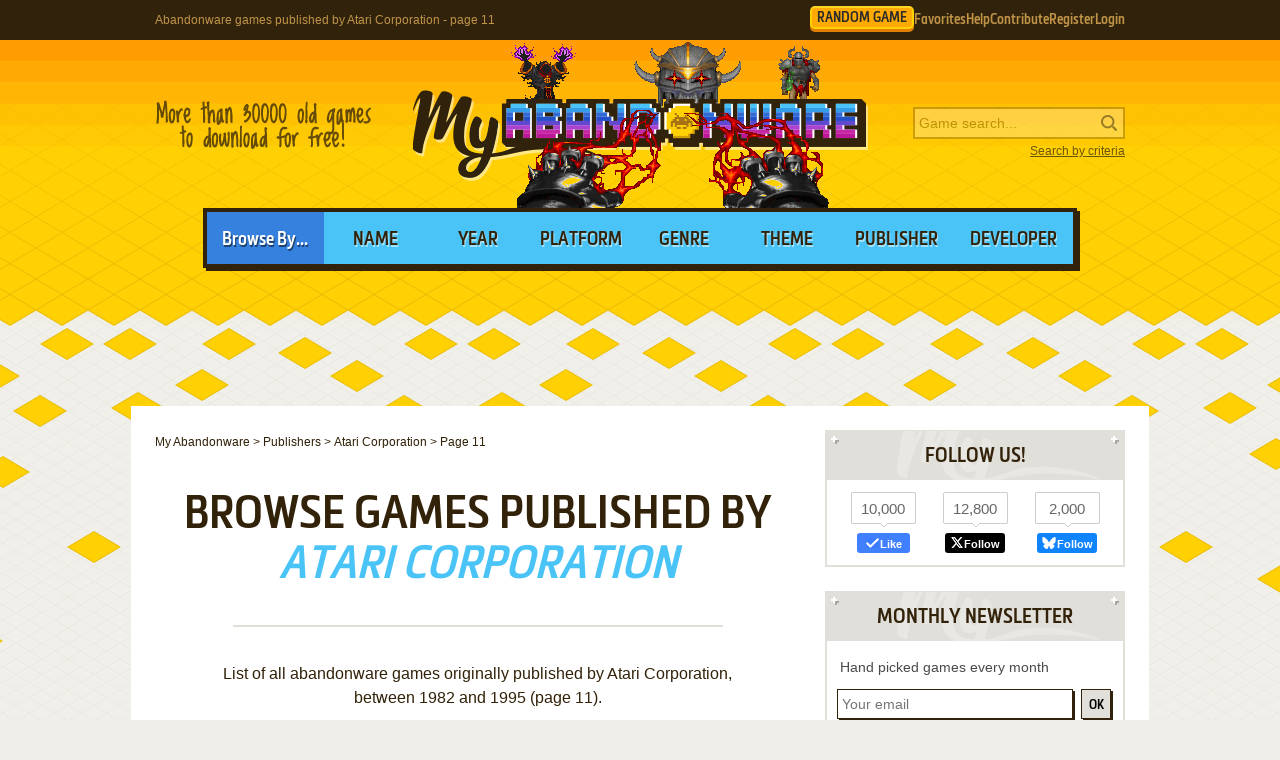

--- FILE ---
content_type: text/html; charset=UTF-8
request_url: https://www.myabandonware.com/browse/publisher/atari-corporation-17v/page/11/
body_size: 9181
content:
<!DOCTYPE html>
<html dir="ltr" lang="en-US">
<head>
    <!--  @formatter:off-->
    <style>
        #qc-cmp2-ui .qc-cmp2-home-button,#qc-cmp2-ui h2{font-family:MetronicProCSB,"Arial Black"!important;font-weight:400}#qc-cmp2-ui figure .logo-container{width:300px;height:60px}#qc-cmp2-ui h2{margin-bottom:7px!important;text-transform:uppercase}#qc-cmp2-ui .qc-cmp2-footer{box-shadow:none}#qc-cmp2-ui button[mode=primary],#qc-cmp2-ui button[mode=secondary]{font-family:MetronicProCSB,"Arial Black"!important;font-size:18px;border-radius:0}#qc-cmp2-ui button[mode=primary]{border:2px solid #32220b;box-shadow:3px 3px 0 #32220b}#qc-cmp2-ui .qc-cmp2-home-button,#qc-cmp2-ui button[mode=secondary]{box-shadow:3px 3px 0 rgba(0,0,0,.1)}.qc-cmp2-summary-buttons button:first-child{background:#fff;color:#405e85}.qc-cmp2-summary-buttons button:last-child{background:#3681de;color:#fff}.qc-cmp2-summary-buttons button span{padding-top:2px!important;font-family:MetronicProCSB,"Arial Black"!important}.qc-cmp2-summary-buttons button:hover{box-shadow:3px 3px 0 rgba(0,0,0,.25)!important;color:#fff!important;background:#2f73c5!important;cursor:pointer}.qc-cmp2-summary-buttons button span:hover{cursor:pointer}#qc-cmp2-ui .qc-cmp2-buttons-desktop button{font-size:16px}#qc-cmp2-ui{border:4px solid #32220b;box-shadow:3px 3px 0 #32220b}#qc-cmp2-ui .qc-cmp2-home-button{background:#fff;font-size:18px;border-radius:0;padding:5px 10px}@media (max-width:475px){#qc-cmp2-ui .qc-cmp2-link-inline{font-size:1em}}@media (min-width:768px){#qc-cmp2-ui{max-height:80vh}}
    </style>
    <!-- InMobi Choice. Consent Manager Tag v3.0 (for TCF 2.2) -->
    <script type="text/javascript" async=true>
        !function(){var o,e=window.location.hostname,t=document.createElement("script"),n=document.getElementsByTagName("script")[0],e="https://cmp.inmobi.com".concat("/choice/","1v2aYhFqnuEGn","/",e,"/choice.js?tag_version=V3"),p=0;t.async=!0,t.type="text/javascript",t.src=e,n.parentNode.insertBefore(t,n),function(){for(var e,a="__tcfapiLocator",n=[],s=window;s;){try{if(s.frames[a]){e=s;break}}catch(e){}if(s===window.top)break;s=s.parent}e||(!function e(){var t,n=s.document,p=!!s.frames[a];return p||(n.body?((t=n.createElement("iframe")).style.cssText="display:none",t.name=a,n.body.appendChild(t)):setTimeout(e,5)),!p}(),s.__tcfapi=function(){var e,t=arguments;if(!t.length)return n;"setGdprApplies"===t[0]?3<t.length&&2===t[2]&&"boolean"==typeof t[3]&&(e=t[3],"function"==typeof t[2]&&t[2]("set",!0)):"ping"===t[0]?(e={gdprApplies:e,cmpLoaded:!1,cmpStatus:"stub"},"function"==typeof t[2]&&t[2](e)):("init"===t[0]&&"object"==typeof t[3]&&(t[3]=Object.assign(t[3],{tag_version:"V3"})),n.push(t))},s.addEventListener("message",function(n){var p="string"==typeof n.data,e={};try{e=p?JSON.parse(n.data):n.data}catch(e){}var a=e.__tcfapiCall;a&&window.__tcfapi(a.command,a.version,function(e,t){t={__tcfapiReturn:{returnValue:e,success:t,callId:a.callId}};p&&(t=JSON.stringify(t)),n&&n.source&&n.source.postMessage&&n.source.postMessage(t,"*")},a.parameter)},!1))}(),o=["2:tcfeuv2","6:uspv1","7:usnatv1","8:usca","9:usvav1","10:uscov1","11:usutv1","12:usctv1"],window.__gpp_addFrame=function(e){var t;window.frames[e]||(document.body?((t=document.createElement("iframe")).style.cssText="display:none",t.name=e,document.body.appendChild(t)):window.setTimeout(window.__gpp_addFrame,10,e))},window.__gpp_stub=function(){var e=arguments;if(__gpp.queue=__gpp.queue||[],__gpp.events=__gpp.events||[],!e.length||1==e.length&&"queue"==e[0])return __gpp.queue;if(1==e.length&&"events"==e[0])return __gpp.events;var t=e[0],n=1<e.length?e[1]:null,p=2<e.length?e[2]:null;if("ping"===t)n({gppVersion:"1.1",cmpStatus:"stub",cmpDisplayStatus:"hidden",signalStatus:"not ready",supportedAPIs:o,cmpId:10,sectionList:[],applicableSections:[-1],gppString:"",parsedSections:{}},!0);else if("addEventListener"===t){"lastId"in __gpp||(__gpp.lastId=0),__gpp.lastId++;var a=__gpp.lastId;__gpp.events.push({id:a,callback:n,parameter:p}),n({eventName:"listenerRegistered",listenerId:a,data:!0,pingData:{gppVersion:"1.1",cmpStatus:"stub",cmpDisplayStatus:"hidden",signalStatus:"not ready",supportedAPIs:o,cmpId:10,sectionList:[],applicableSections:[-1],gppString:"",parsedSections:{}}},!0)}else if("removeEventListener"===t){for(var s=!1,i=0;i<__gpp.events.length;i++)if(__gpp.events[i].id==p){__gpp.events.splice(i,1),s=!0;break}n({eventName:"listenerRemoved",listenerId:p,data:s,pingData:{gppVersion:"1.1",cmpStatus:"stub",cmpDisplayStatus:"hidden",signalStatus:"not ready",supportedAPIs:o,cmpId:10,sectionList:[],applicableSections:[-1],gppString:"",parsedSections:{}}},!0)}else"hasSection"===t?n(!1,!0):"getSection"===t||"getField"===t?n(null,!0):__gpp.queue.push([].slice.apply(e))},window.__gpp_msghandler=function(n){var p,a="string"==typeof n.data;try{var t=a?JSON.parse(n.data):n.data}catch(e){t=null}"object"==typeof t&&null!==t&&"__gppCall"in t&&(p=t.__gppCall,window.__gpp(p.command,function(e,t){t={__gppReturn:{returnValue:e,success:t,callId:p.callId}};n.source.postMessage(a?JSON.stringify(t):t,"*")},"parameter"in p?p.parameter:null,"version"in p?p.version:"1.1"))},"__gpp"in window&&"function"==typeof window.__gpp||(window.__gpp=window.__gpp_stub,window.addEventListener("message",window.__gpp_msghandler,!1),window.__gpp_addFrame("__gppLocator"));var a,s=function(){var e=arguments;typeof window.__uspapi!==s&&setTimeout(function(){void 0!==window.__uspapi&&window.__uspapi.apply(window.__uspapi,e)},500)};void 0===window.__uspapi&&(window.__uspapi=s,a=setInterval(function(){p++,window.__uspapi===s&&p<3?console.warn("USP is not accessible"):clearInterval(a)},6e3))}();
    </script>
    <!-- End InMobi Choice. Consent Manager Tag v3.0 (for TCF 2.2) -->
    <!--    @formatter:on-->

    <meta charset="utf-8">

    <link rel="preconnect" href="https://www.google-analytics.com">
    <link rel="preconnect" href="https://cmp.inmobi.com">
    <link rel="preconnect" href="https://ad.missena.io/">

            <link rel="preload" as="image" href="/media/css/img/logo-heretic.png"/>
        <link rel="preload" as="font" type="font/woff2" href="/media/css/font/MetronicProCSB.woff2" crossorigin/>

    <link rel="prefetch" href="/media/js/lightbox.js">
    <link rel="prefetch" href="/browse/publisher/atari-corporation-17v/page/12/">
    <link rel="apple-touch-icon" sizes="180x180" href="/apple-touch-icon.png">
    <link rel="icon" type="image/png" sizes="32x32" href="/favicon-32x32.png">
    <link rel="icon" type="image/png" sizes="16x16" href="/favicon-16x16.png">
    <link rel="manifest" href="/manifest.json">
    <link rel="mask-icon" href="/safari-pinned-tab.svg" color="#5bbad5">
    <meta name="theme-color" content="#ffffff">

    <meta name=viewport content="width=device-width, initial-scale=1">

    <script src="/wp-content/plugins/wp-banners/js/wp-banners.js" async></script>

    <meta http-equiv="content-language" content="en-US" >
<meta property="fb:admins" content="651077485" >
<meta property="fb:page_id" content="119462358150747" >
<meta property="og:image" content="https://www.myabandonware.com/media/img/facebook/logo-v2.png" >
<meta property="og:locale" content="en_US" >
<meta property="og:site_name" content="My Abandonware" >
<meta property="og:type" content="website" >
<meta name="keywords" content="abandonware" >
<meta name="description" content="List of all abandonware games originally published by Atari Corporation, between 1982 and 1995 (page 11)." >
<meta name="robots" content="all" >
<meta name="language" content="en-US" >
<meta name="copyright" content="https://utopiaweb.fr/" >
    <title>Abandonware games published by Atari Corporation - page 11 - My Abandonware</title>
    <script>
        window.viewPortWidth = Math.max(document.documentElement.clientWidth, window.innerWidth || 0);

        function insScript(A, e = ! 0, n = () => {
        }) {
            var o = document.createElement("script");
            o.async = e, o.src = A, o.onload = n;
            n = document.getElementsByTagName("script")[0];
            n.parentNode.insertBefore(o, n)
        }
    </script>

    <script>window.artstr = "m116";</script>
        <script async src="/media/js/prbid/vendor/prebid10.20.0.js?v=1765903031"></script>
        <script src="/media/js/prbid/prebid-wrapper.min.js?v=1768297670"></script><style>
*[id^="google_ads_iframe"]:empty{display:none}.m116, .c-rectangle_multi{display:flex;justify-content:center;align-items:center}.m116cb .wgl img{width:100%;max-width:468px}.m116 img[width="1"]{position:absolute}.m116cb{position:relative;width:646px;text-align:center;margin-bottom:24px;overflow:hidden;line-height:1px;min-height:90px}.m116cb:not(:has(.adm-ad-rendered)){background-color:#F1F1F1}.m116cb > div{margin:0 auto}.m116cb img{max-width:100%;width:auto}.m116pb{width:100%;text-align:center}#l .m116 .item + .item{margin-top:20px}.m116st{position:-webkit-sticky;position:sticky;top:20px;min-height:600px}.m116st:empty{display:none}.item.m116{width:300px;position:relative;padding-top:20px;margin-bottom:36px;margin-top:12px}.item.m116:after{display:block;content:"Ads";position:absolute;top:-6px;left:0;width:100%;text-align:center;font-family:"Lucida Grande", Arial, sans-serif;color:#444;font-size:11px}.item.m116 img{width:300px}.item.m116-1{margin-left:0}.item.m116-2{margin-right:0}.item.m116-3{display:none}#m116TUM{height:90px;display:flex;justify-content:center;align-items:center}div[id="banner_billboard"]{width:970px;height:250px;text-align:center}div[id="banner_billboard_m"]{display:none}div[id^="rectangle_mid"]{width:300px;height:250px;text-align:center}div[id^="rectangle_mid_m"]{display:none}div[id="banner_top"]{width:728px;height:90px;text-align:center}div[id="banner_top_m"]{display:none}div[id="banner_bot"]{width:728px;height:90px;text-align:center}div[id="banner_bot_m"]{display:none}div[id^="banner_mid"]{width:728px;height:90px;text-align:center}div[id^="banner_mid_m"]{display:none}div[id^="sidebar_right"]{width:300px;height:600px;display:flex;justify-content:center;align-items:center;text-align:center}@media (max-width:1020px){#m116TUM{height:100px}}#m116GPUS{margin-top:24px}#m116ST{min-height:600px}#m116ST:empty{display:none}#m116SB{min-height:600px}#m116SB:empty{display:none}#m116CLX{width:100%;min-height:250px;grid-template-columns:1fr 1fr 1fr}#m116CLX > div{line-height:1px}@media (max-width:1020px){#m116CLX{grid-template-columns:1fr 1fr}#m116CLX > *:last-child{display:none !important}}@media (max-width:768px){#m116CLX{grid-template-columns:1fr;row-gap:20px}div[id="banner_billboard"]{display:none}div[id="banner_billboard_m"]{display:flex;justify-content:center;align-items:center;width:336px;height:480px}div[id^="rectangle_mid"]{display:none}div[id^="rectangle_mid_m"]{display:flex;justify-content:center;align-items:center;width:336px;height:280px}div[id="banner_top"]{display:none}div[id="banner_top_m"]{display:flex;justify-content:center;align-items:center;width:320px;height:100px}div[id="banner_bot"]{display:none}div[id="banner_bot_m"]{display:flex;justify-content:center;align-items:center;width:320px;height:100px}div[id^="banner_mid"]{display:none}div[id^="banner_mid_m"]{display:flex;justify-content:center;align-items:center;width:320px;height:100px}div[id^="sidebar_right"]{display:none}}#m116CLX:empty{display:none}#m116CLX.flx{display:flex;justify-content:space-between}#m116CL1 > a > img,
#m116CL2 > a > img{width:300px}#m116CT{text-align:center}#m116CT > div{margin:0 auto}#m116CT .item{text-align:left}#m116CT img.f{display:inline-block}#m116CT img.s{display:none}#m116CLX.item.ba:after{width:100%}#m116ST > a > img,
#m116SB > a > img{width:300px}.mmt-primary div[id$="_ad"] a:not(:only-child){display:none !important}@media screen and (max-width:1020px){.m116cb{width:100%}}@media screen and (max-width:860px){.m116cb{width:100%}.m116cb .wgl img{max-width:728px}}@media screen and (max-width:670px){.m116cb{width:104%;margin-left:-2%}}@media screen and (min-width:1350px) and (min-height:600px){.m116cb{width:970px}.m116cb .wgl img{max-width:728px}}@media screen and (max-width:330px){\##m116CT img.s{display:inline-block}\##m116CT img.f{display:none}}</style>
            <script type="text/javascript" async src="https://ad.missena.io/?t=PA-87833677"></script>
    
            <!-- Google tag (gtag.js) -->
        <script async src="https://www.googletagmanager.com/gtag/js?id=G-E2247S2XBP"></script>
        <script>
            window.dataLayer = window.dataLayer || [];

            function gtag() {
                dataLayer.push(arguments);
            }

            gtag('js', new Date());

            gtag('config', 'G-E2247S2XBP');
        </script>
    
    <script async src="/media/js/gamelist-controls.min.js?v=1687858394"></script>
<script async src="/media/js/browsehover.min.js?v=1661863781"></script>
    <script type="application/ld+json">
        {
            "@context": "http://schema.org",
            "@type": "WebSite",
            "name": "My Abandonware",
            "alternateName": "MyAbandonware",
            "url": "https://www.myabandonware.com",
            "image": "https://www.myabandonware.com/media/img/assets/myabandonware-square-1.png"
        }
    </script>
    <script type="application/ld+json">
        {
            "@context": "http://schema.org",
            "@type": "Organization",
            "name": "My Abandonware",
            "url": "https://www.myabandonware.com/",
            "sameAs": [
                "https://www.facebook.com/myabandonware",
                "https://x.com/myabandonware"
            ]
        }
    </script>

    <link href="/media/css/style.css?v=1763400490" rel="stylesheet" type="text/css"/>
    <script type="application/javascript" src="/media/js/myab.min.js?v=1738853067" defer></script>

    </head>
<body>

<div id="c" class="o-content  ">

    <div id="h" class="c">

        <div class="b1">
            <h1>Abandonware games published by Atari Corporation - page 11</h1>
            <div class="c-user-feat">

                                <a href="/browse/random" class="o-account c-random-game">RANDOM GAME</a>

                <a href="/favorites/" class="o-account c-user-feat__favorites" title="Browse your Favorite Games" rel="nofollow">Favorites</a>
                <a href="/howto/" class="o-account c-help">Help</a>
                <a href="/contribute/" class="o-account c-user-feat__contribute" title="Help us by contributing">Contribute</a>

                                    <a href="/register/" class="o-account c-user-feat__register" title="Create an account">Register</a>
                    <a href="/login/" class="o-account c-user-feat__login" title="Login MAW">Login</a>
                            </div>
        </div>

        <div class="b2">

            <a class="logo heretic" href="/">MyAbandonware</a>
            <div class="pitch" title="Real count is close to 36600">More than 36600 old games to download for
                                                                                                       free!
            </div>
            <form id="search" method="post" action="/search/">
                <fieldset>
                    <input type="text" value="" name="searchValue" class="inputText" placeholder="Game search...">
                    <input type="submit" value="s" class="c-search_submit" title="Search game">
                </fieldset>
                <script type="application/ld+json">
                    {
                        "@context": "http://schema.org",
                        "@type": "WebSite",
                        "url": "https://www.myabandonware.com/",
                        "potentialAction": {
                            "@type": "SearchAction",
                            "target": "https://www.myabandonware.com/search/q/{searchValue}",
                            "query-input": "required name=searchValue"
                        }
                    }
                </script>
                <a href="/search" id="advsearch">Search by criteria</a>
            </form>
        </div>

        <div class="b3">
            <span>Browse By...</span>
            <ul>
                <li>
                    <a href="/browse/name/">Name</a>
                </li>
                <li>
                    <a href="/browse/year/">Year</a>
                </li>
                <li>
                    <a href="/browse/platform/">Platform</a>
                </li>
                <li>
                    <a href="/browse/genre/">Genre</a>
                </li>
                <li>
                    <a href="/browse/theme/">Theme</a>
                </li>
                <li>
                    <a class="a16" href="/browse/publisher/">Publisher</a>
                </li>
                <li>
                    <a class="a16" href="/browse/developer/">Developer</a>
                </li>
            </ul>
        </div>

        <div style="line-height:1px" id="m116TUM"><div id="banner_top"></div><div id="banner_top_m"></div><div class="adm-passback" style="display: none"><a target="_top" href="https://www.runoperagx.com/23186J2/KM15N5P/" rel="nofollow noreferrer" style="display:flex;justify-content:center;"><picture><source data-srcset="/media/img/pwn/ogx/default/NzI4eDkw-1.webp"><img data-source="/media/img/pwn/ogx/default/NzI4eDkw-1.jpg" width="728" height="90" style="max-width:100%;height:auto;" /></picture></a></div></div>
    </div>

    <div id="pw" class="c">

        <div id="content">

            <ol vocab="https://schema.org/" typeof="BreadcrumbList" class="breadCrumb c-breadcrumb">
                <li property="itemListElement" typeof="ListItem"><a property="item" typeof="WebPage" href="/"><span property="name">My Abandonware</span></a><meta property="position" content="1"></li> &gt; <li property="itemListElement" typeof="ListItem"><a property="item" typeof="WebPage" href="/browse/publisher/"><span property="name">Publishers</span></a><meta property="position" content="2"></li> &gt; <li property="itemListElement" typeof="ListItem"><a property="item" typeof="WebPage" href="/browse/publisher/atari-corporation-17v/"><span property="name">Atari Corporation</span></a><meta property="position" content="3"></li> &gt; <li property="itemListElement" typeof="ListItem"><span property="name">Page 11</span><meta property="position" content="4"></li>            </ol>

                <div class="box">

        <h2>Browse games published by <em>Atari Corporation</em></h2>

    </div>


    <div class="box">


        
            <p class="intro">List of all abandonware games originally published by Atari Corporation, between 1982 and 1995 (page 11).</p>

            
            <h3>Atari Corporation's Games 150-165 of 221</h3>

            <div class="items games">

                <div class="item itemListGame c-item-game "><div class="thumb c-item-game__thumb js-gamelist"><form method="post" action="/favorites/add" class="c-gamelist-controls c-gamelist-controls--browsing c-gamelist-controls--nigl">
            <input type="hidden" name="gameIndex" class="c-gamelist-controls__input" value="/game/raiden-1xj"/>
            <button type="submit" class="c-gamelist-controls__button js-gamelist-add" title="Add to favorites">Add to favorites</button>
            </form><a class="c-thumb__link" href="/game/raiden-1xj">
        <picture>
        <img class="c-thumb__img" alt="Raiden abandonware" src="/media/screenshots/r/raiden-1xj/thumbs/raiden_3.png" data-alias="raiden" data-thumbs="#3@#1@#2@#4@#5"  />
        </picture></a></div><a class="name c-item-game__name" href="/game/raiden-1xj">Raiden</a><span class="c-item-game__platforms">Jaguar</span><span class="c-item-game__year">1994</span></div><div class="item itemListGame c-item-game "><div class="thumb c-item-game__thumb js-gamelist"><form method="post" action="/favorites/add" class="c-gamelist-controls c-gamelist-controls--browsing c-gamelist-controls--nigl">
            <input type="hidden" name="gameIndex" class="c-gamelist-controls__input" value="/game/raiders-of-the-lost-ark-nv7"/>
            <button type="submit" class="c-gamelist-controls__button js-gamelist-add" title="Add to favorites">Add to favorites</button>
            </form><a class="c-thumb__link" href="/game/raiders-of-the-lost-ark-nv7">
        <picture>
        <img class="c-thumb__img" alt="Raiders of the Lost Ark abandonware" src="/media/screenshots/r/raiders-of-the-lost-ark-10vl/raiders-of-the-lost-ark_6.png" data-alias="raiders-of-the-lost-ark" data-thumbs="#6@#8@#10@#11"  />
        </picture></a></div><a class="name c-item-game__name" href="/game/raiders-of-the-lost-ark-nv7">Raiders of the Lost Ark</a><span class="c-item-game__platforms">Atari 2600</span><span class="c-item-game__year">1982</span></div><div class="item itemListGame c-item-game "><div class="thumb c-item-game__thumb js-gamelist"><form method="post" action="/favorites/add" class="c-gamelist-controls c-gamelist-controls--browsing c-gamelist-controls--nigl">
            <input type="hidden" name="gameIndex" class="c-gamelist-controls__input" value="/game/rampage-i5"/>
            <button type="submit" class="c-gamelist-controls__button js-gamelist-add" title="Add to favorites">Add to favorites</button>
            </form><a class="c-thumb__link" href="/game/rampage-i5">
        <picture>
        <img class="c-thumb__img" alt="Rampage abandonware" src="/media/screenshots/r/rampage-i5/thumbs/rampage_5.png" data-alias="rampage" data-thumbs="#5@#1@#2@#3@#4@#6@#7@#8@#9@#10"  />
        </picture></a></div><a class="name c-item-game__name" href="/game/rampage-i5">Rampage</a><span class="c-item-game__platforms">Lynx</span><span class="c-item-game__year">1990</span></div><div class="m116 item" id="m116CLX"><div class="c-rectangle_multi"><div id="rectangle_mid-1"></div><div id="rectangle_mid_m-1"></div><div class="adm-passback" style="display: none"><a target="_top" href="/visual/r-4/?u=%2Fcmp%2FKFX57Q%2F26NCBJG%2F" rel="nofollow noreferrer" style="display:flex;justify-content:center;"><img data-source="/media/img/pwn/star-trek/default/16931_PC Resizes Player at PC_EN_MzAweDI1MA==_EN_V2.jpeg" width="300" height="250" style="max-width:100%;height:auto;" /></a></div></div><div class="c-rectangle_multi"><div id="rectangle_mid-2"></div><div id="rectangle_mid_m-2"></div><div class="adm-passback" style="display: none"><a target="_top" href="/visual/r-3/?u=%2Fom.forgeofempires.com%2Ffoe%2Fus%2F%3Fref%3Dutopw_us_us" rel="nofollow noreferrer" style="display:flex;justify-content:center;"><picture><source data-srcset="/media/img/innog/foe/default/860-19081_Forge_of_Empires_button_en_MzAweDI1MA==.webp"><img data-source="/media/img/innog/foe/default/860-19081_Forge_of_Empires_button_en_MzAweDI1MA==.jpg" width="300" height="250" style="max-width:100%;height:auto;" /></picture></a></div></div><div class="c-rectangle_multi"><div id="rectangle_mid-3"></div><div class="adm-passback" style="display: none"><a target="_top" href="/visual/r-4/?u=%2Fcmp%2FKFX57Q%2F26NCBJG%2F" rel="nofollow noreferrer" style="display:flex;justify-content:center;"><img data-source="/media/img/pwn/star-trek/default/13576_TNG_Launch_Statics_MzAweDI1MA==_C2_V1.jpg" width="300" height="250" style="max-width:100%;height:auto;" /></a></div></div></div><div class="item itemListGame c-item-game "><div class="thumb c-item-game__thumb js-gamelist"><form method="post" action="/favorites/add" class="c-gamelist-controls c-gamelist-controls--browsing c-gamelist-controls--nigl">
            <input type="hidden" name="gameIndex" class="c-gamelist-controls__input" value="/game/realsports-baseball-ksc"/>
            <button type="submit" class="c-gamelist-controls__button js-gamelist-add" title="Add to favorites">Add to favorites</button>
            </form><a class="c-thumb__link" href="/game/realsports-baseball-ksc">
        <picture>
        <img class="c-thumb__img" alt="RealSports Baseball abandonware" src="/media/screenshots/r/realsports-baseball-10vo/realsports-baseball_1.png" data-alias="realsports-baseball" data-thumbs="#1@#2"  />
        </picture></a></div><a class="name c-item-game__name" href="/game/realsports-baseball-ksc">RealSports Baseball</a><span class="c-item-game__platforms">Atari 2600, Atari 7800</span><span class="c-item-game__year">1982</span></div><div class="item itemListGame c-item-game "><div class="thumb c-item-game__thumb js-gamelist"><form method="post" action="/favorites/add" class="c-gamelist-controls c-gamelist-controls--browsing c-gamelist-controls--nigl">
            <input type="hidden" name="gameIndex" class="c-gamelist-controls__input" value="/game/realsports-boxing-h8u"/>
            <button type="submit" class="c-gamelist-controls__button js-gamelist-add" title="Add to favorites">Add to favorites</button>
            </form><a class="c-thumb__link" href="/game/realsports-boxing-h8u">
        <picture>
        <img class="c-thumb__img" alt="RealSports Boxing abandonware" src="/media/screenshots/r/realsports-boxing-qiz/thumbs/realsports-boxing_3.png" data-alias="realsports-boxing" data-thumbs="#3@#1@#2@#4@#5"  />
        </picture></a></div><a class="name c-item-game__name" href="/game/realsports-boxing-h8u">RealSports Boxing</a><span class="c-item-game__platforms">Atari 2600</span><span class="c-item-game__year">1987</span></div><div class="item itemListGame c-item-game "><div class="thumb c-item-game__thumb js-gamelist"><form method="post" action="/favorites/add" class="c-gamelist-controls c-gamelist-controls--browsing c-gamelist-controls--nigl">
            <input type="hidden" name="gameIndex" class="c-gamelist-controls__input" value="/game/realsports-football-aan"/>
            <button type="submit" class="c-gamelist-controls__button js-gamelist-add" title="Add to favorites">Add to favorites</button>
            </form><a class="c-thumb__link" href="/game/realsports-football-aan">
        <picture>
        <img class="c-thumb__img" alt="RealSports Football abandonware" src="/media/screenshots/r/realsports-football-10vq/realsports-football_2.png" data-alias="realsports-football" data-thumbs="#2"  />
        </picture></a></div><a class="name c-item-game__name" href="/game/realsports-football-aan">RealSports Football</a><span class="c-item-game__platforms">Atari 2600</span><span class="c-item-game__year">1983</span></div><div class="item itemListGame c-item-game "><div class="thumb c-item-game__thumb js-gamelist"><form method="post" action="/favorites/add" class="c-gamelist-controls c-gamelist-controls--browsing c-gamelist-controls--nigl">
            <input type="hidden" name="gameIndex" class="c-gamelist-controls__input" value="/game/rescue-on-fractalus-528"/>
            <button type="submit" class="c-gamelist-controls__button js-gamelist-add" title="Add to favorites">Add to favorites</button>
            </form><a class="c-thumb__link" href="/game/rescue-on-fractalus-528">
        <picture>
        <img class="c-thumb__img" alt="Rescue on Fractalus! abandonware" src="/media/screenshots/r/rescue-on-fractalus-5q6/thumbs/rescue-on-fractalus_4.png" data-alias="rescue-on-fractalus" data-thumbs="#4@#1@#2@#3@#5@#6@#7"  />
        </picture></a></div><a class="name c-item-game__name" href="/game/rescue-on-fractalus-528">Rescue on Fractalus!</a><span class="c-item-game__platforms">Atari 8-bit</span><span class="c-item-game__year">1985</span></div><div class="item itemListGame c-item-game "><div class="thumb c-item-game__thumb js-gamelist"><form method="post" action="/favorites/add" class="c-gamelist-controls c-gamelist-controls--browsing c-gamelist-controls--nigl">
            <input type="hidden" name="gameIndex" class="c-gamelist-controls__input" value="/game/road-runner-r3"/>
            <button type="submit" class="c-gamelist-controls__button js-gamelist-add" title="Add to favorites">Add to favorites</button>
            </form><a class="c-thumb__link" href="/game/road-runner-r3">
        <picture>
        <img class="c-thumb__img" alt="Road Runner abandonware" src="/media/screenshots/r/road-runner-r3/road-runner_4.png" data-alias="road-runner" data-thumbs="#4@#2@#3"  />
        </picture></a></div><a class="name c-item-game__name" href="/game/road-runner-r3">Road Runner</a><span class="c-item-game__platforms">Atari 2600</span><span class="c-item-game__year">1989</span></div><div class="item itemListGame c-item-game "><div class="thumb c-item-game__thumb js-gamelist"><form method="post" action="/favorites/add" class="c-gamelist-controls c-gamelist-controls--browsing c-gamelist-controls--nigl">
            <input type="hidden" name="gameIndex" class="c-gamelist-controls__input" value="/game/roadblasters-531"/>
            <button type="submit" class="c-gamelist-controls__button js-gamelist-add" title="Add to favorites">Add to favorites</button>
            </form><a class="c-thumb__link" href="/game/roadblasters-531">
        <picture>
        <img class="c-thumb__img" alt="RoadBlasters abandonware" src="/media/screenshots/r/roadblasters-12i3/roadblasters_3.png" data-alias="roadblasters" data-thumbs="#3@#1@#2@#4@#5@#6"  />
        </picture></a></div><a class="name c-item-game__name" href="/game/roadblasters-531">RoadBlasters</a><span class="c-item-game__platforms">Lynx</span><span class="c-item-game__year">1990</span></div><div class="item itemListGame c-item-game "><div class="thumb c-item-game__thumb js-gamelist"><form method="post" action="/favorites/add" class="c-gamelist-controls c-gamelist-controls--browsing c-gamelist-controls--nigl">
            <input type="hidden" name="gameIndex" class="c-gamelist-controls__input" value="/game/robo-squash-ju9"/>
            <button type="submit" class="c-gamelist-controls__button js-gamelist-add" title="Add to favorites">Add to favorites</button>
            </form><a class="c-thumb__link" href="/game/robo-squash-ju9">
        <picture>
        <img class="c-thumb__img" alt="Robo-Squash abandonware" src="/media/screenshots/r/robo-squash-uft/robo-squash_3.png" data-alias="robo-squash" data-thumbs="#3@#1@#2@#4@#5"  />
        </picture></a></div><a class="name c-item-game__name" href="/game/robo-squash-ju9">Robo-Squash</a><span class="c-item-game__platforms">Lynx</span><span class="c-item-game__year">1990</span></div><div class="item itemListGame c-item-game "><div class="thumb c-item-game__thumb js-gamelist"><form method="post" action="/favorites/add" class="c-gamelist-controls c-gamelist-controls--browsing c-gamelist-controls--nigl">
            <input type="hidden" name="gameIndex" class="c-gamelist-controls__input" value="/game/robotron-2084-2t"/>
            <button type="submit" class="c-gamelist-controls__button js-gamelist-add" title="Add to favorites">Add to favorites</button>
            </form><a class="c-thumb__link" href="/game/robotron-2084-2t">
        <picture>
        <img class="c-thumb__img" alt="Robotron: 2084 abandonware" src="/media/screenshots/r/robotron-2084-2t/robotron-2084_6.png" data-alias="robotron-2084" data-thumbs="#6@#1@#2@#3@#4@#5@#7@#8@#9@#10@#11"  />
        </picture></a></div><a class="name c-item-game__name" href="/game/robotron-2084-2t">Robotron: 2084</a><span class="c-item-game__platforms">Atari 7800</span><span class="c-item-game__year">1986</span></div><div class="item itemListGame c-item-game "><div class="thumb c-item-game__thumb js-gamelist"><form method="post" action="/favorites/add" class="c-gamelist-controls c-gamelist-controls--browsing c-gamelist-controls--nigl">
            <input type="hidden" name="gameIndex" class="c-gamelist-controls__input" value="/game/ruiner-pinball-hr7"/>
            <button type="submit" class="c-gamelist-controls__button js-gamelist-add" title="Add to favorites">Add to favorites</button>
            </form><a class="c-thumb__link" href="/game/ruiner-pinball-hr7">
        <picture><source type="image/webp" srcset="/media/screenshots/r/ruiner-pinball-rf8/thumbs/webp/ruiner-pinball_5.webp">
        <img class="c-thumb__img" alt="Ruiner Pinball abandonware" src="/media/screenshots/r/ruiner-pinball-rf8/thumbs/ruiner-pinball_5.png" data-alias="ruiner-pinball" data-thumbs="#5@#2@#3@#4@#6@#7@#8"  />
        </picture></a></div><a class="name c-item-game__name" href="/game/ruiner-pinball-hr7">Ruiner Pinball</a><span class="c-item-game__platforms">Jaguar</span><span class="c-item-game__year">1995</span></div><div class="item itemListGame c-item-game "><div class="thumb c-item-game__thumb js-gamelist"><form method="post" action="/favorites/add" class="c-gamelist-controls c-gamelist-controls--browsing c-gamelist-controls--nigl">
            <input type="hidden" name="gameIndex" class="c-gamelist-controls__input" value="/game/rygar-546"/>
            <button type="submit" class="c-gamelist-controls__button js-gamelist-add" title="Add to favorites">Add to favorites</button>
            </form><a class="c-thumb__link" href="/game/rygar-546">
        <picture>
        <img class="c-thumb__img" alt="Rygar abandonware" src="/media/screenshots/r/rygar-5sl/thumbs/rygar_4.png" data-alias="rygar" data-thumbs="#4@#1@#2@#3@#5@#6@#7"  />
        </picture></a></div><a class="name c-item-game__name" href="/game/rygar-546">Rygar</a><span class="c-item-game__platforms">Lynx</span><span class="c-item-game__year">1990</span></div><div class="item itemListGame c-item-game "><div class="thumb c-item-game__thumb js-gamelist"><form method="post" action="/favorites/add" class="c-gamelist-controls c-gamelist-controls--browsing c-gamelist-controls--nigl">
            <input type="hidden" name="gameIndex" class="c-gamelist-controls__input" value="/game/s-t-u-n-runner-10w"/>
            <button type="submit" class="c-gamelist-controls__button js-gamelist-add" title="Add to favorites">Add to favorites</button>
            </form><a class="c-thumb__link" href="/game/s-t-u-n-runner-10w">
        <picture>
        <img class="c-thumb__img" alt="S.T.U.N. Runner abandonware" src="/media/screenshots/s/stun-runner-10w/thumbs/stun-runner_8.png" data-alias="stun-runner" data-thumbs="stun-runner_8@stun-runner_1@stun-runner_2@stun-runner_3@stun-runner_4@stun-runner_5@stun-runner_6@stun-runner_7@stun-runner_9@stun-runner_10@stun-runner_11@stun-runner_12@stun-runner_13@stun-runner_14@stun-runner_15"  />
        </picture></a></div><a class="name c-item-game__name" href="/game/s-t-u-n-runner-10w">S.T.U.N. Runner</a><span class="c-item-game__platforms">Lynx</span><span class="c-item-game__year">1991</span></div><div class="item itemListGame c-item-game "><div class="thumb c-item-game__thumb js-gamelist"><form method="post" action="/favorites/add" class="c-gamelist-controls c-gamelist-controls--browsing c-gamelist-controls--nigl">
            <input type="hidden" name="gameIndex" class="c-gamelist-controls__input" value="/game/scrapyard-dog-jua"/>
            <button type="submit" class="c-gamelist-controls__button js-gamelist-add" title="Add to favorites">Add to favorites</button>
            </form><a class="c-thumb__link" href="/game/scrapyard-dog-jua">
        <picture>
        <img class="c-thumb__img" alt="Scrapyard Dog abandonware" src="/media/screenshots/s/scrapyard-dog-ufw/scrapyard-dog_5.png" data-alias="scrapyard-dog" data-thumbs="#5@#1@#2@#3@#4@#6@#7@#8@#9"  />
        </picture></a></div><a class="name c-item-game__name" href="/game/scrapyard-dog-jua">Scrapyard Dog</a><span class="c-item-game__platforms">Lynx</span><span class="c-item-game__year">1991</span></div><div class="item filler"></div>            </div>

            <div class="pagination">
                ﻿<a href='/browse/publisher/atari-corporation-17v/' >1</a><a href='/browse/publisher/atari-corporation-17v/page/2/' >2</a><span>...</span><a href="/browse/publisher/atari-corporation-17v/page/10/">10</a><a class='current' href='/browse/publisher/atari-corporation-17v/page/11/' >11</a><a href="/browse/publisher/atari-corporation-17v/page/12/">12</a><span>...</span><a href='/browse/publisher/atari-corporation-17v/page/14/'>14</a><a href='/browse/publisher/atari-corporation-17v/page/15/'>15</a><select id="paginationSelect" class="select-css"><option value="/browse/publisher/atari-corporation-17v/page/1/">1</option><option value="/browse/publisher/atari-corporation-17v/page/2/">2</option><option value="/browse/publisher/atari-corporation-17v/page/3/">3</option><option value="/browse/publisher/atari-corporation-17v/page/4/">4</option><option value="/browse/publisher/atari-corporation-17v/page/5/">5</option><option value="/browse/publisher/atari-corporation-17v/page/6/">6</option><option value="/browse/publisher/atari-corporation-17v/page/7/">7</option><option value="/browse/publisher/atari-corporation-17v/page/8/">8</option><option value="/browse/publisher/atari-corporation-17v/page/9/">9</option><option value="/browse/publisher/atari-corporation-17v/page/10/">10</option><option value="/browse/publisher/atari-corporation-17v/page/11/" selected="selected">11</option><option value="/browse/publisher/atari-corporation-17v/page/12/">12</option><option value="/browse/publisher/atari-corporation-17v/page/13/">13</option><option value="/browse/publisher/atari-corporation-17v/page/14/">14</option><option value="/browse/publisher/atari-corporation-17v/page/15/">15</option></select>            </div>

        
    </div>

<div class="m116 abox"><div id="banner_mid-1"></div><div id="banner_mid_m-1"></div><div class="adm-passback" style="display: none"><a target="_top" href="https://www.runoperagx.com/23186J2/KM15N5P/" rel="nofollow noreferrer" style="display:flex;justify-content:center;"><picture><source data-srcset="/media/img/pwn/ogx/default/OTcweDkw-2.webp"><img data-source="/media/img/pwn/ogx/default/OTcweDkw-2.jpg" width="970" height="90" style="max-width:100%;height:auto;" /></picture></a></div></div>
        </div>

        
        
            <div id="l">

                
                <div class="menu socials">
                    <div class="top">
                        <span>Follow Us!</span>
                    </div>

                    <div class="in">
                                                <div class="socialButton facebook">
                            <a href="https://www.facebook.com/myabandonware" target="_blank" rel="nofollow" title="Like our page on Facebook" class="icon">
                                <span class="fbC">10,000</span>
                            </a>
                            <a class="fakeBtn" target="_blank" rel="nofollow" title="Like our page on Facebook" href="https://www.facebook.com/myabandonware">
                                <span class="socialIcon"></span>
                                <span class="word">Like</span>
                            </a>
                        </div>
                        <div class="socialButton twitter">
                            <a href="https://x.com/myabandonware" target="_blank" rel="nofollow" title="Follow us on X" class="icon">
                                <span class="twC">12,800</span>
                            </a>
                            <a class="fakeBtn" target="_blank" rel="nofollow" title="Follow us on X" href="https://x.com/myabandonware">
                                <span class="socialIcon"></span>
                                <span class="word">Follow</span>
                            </a>
                        </div>
                        <div class="socialButton bluesky">
                            <a href="https://bsky.app/profile/myabandonware.com" target="_blank" rel="nofollow" title="Follow us on BlueSky" class="icon">
                                <span class="bsC">2,000</span>
                            </a>
                            <a class="fakeBtn" target="_blank" rel="nofollow" title="Follow us on BlueSky" href="https://bsky.app/profile/myabandonware.com">
                                <span class="socialIcon"></span>
                                <span class="word">Follow</span>
                            </a>
                        </div>
                    </div>
                </div>
                <div class="menu newsletter">
                    <div class="top">
                        <span>Monthly Newsletter</span>
                    </div>
                    <div class="in">
                        <form id="formSubscribeSide" method="post" action="/subscribe/">
                            <label id="formSubscribeSideIntro" for="inputNlMailSide">Hand picked games every month</label>
                            <input type="text" id="inputNlMailSide" name="inputNlMailSide" placeholder="Your email">
                            <button id="inputNlMailSideBtn" class="c-button">OK</button>
                            <div id="formSubscribeSideMsg" class="c-newsletter-subscribe-message"></div>
                        </form>
                    </div>
                </div>

                <div class="support menu">
                    <a class="support-us" href="https://www.buymeacoffee.com/myabandonware?utm_source=bmac-sidebar" title="Ad-free browsing included">
                        <img src="/media/css/img/support-us.png" loading="lazy" alt="Support Us on BuyMeACoffee" width="300" height="72"/>
                    </a>
                </div>

                                    <div class="menu">
                        <div class="m116" id="m116ST"><div id="sidebar_right"></div><div class="adm-passback" style="display: none"><a target="_top" href="/visual/r-4/?u=%2Fcmp%2FKFX57Q%2F26NCBJG%2F" rel="nofollow noreferrer" style="display:flex;justify-content:center;"><img data-source="/media/img/pwn/star-trek/default/17174_TNG_Launch_Statics_MzAweDYwMA==_C1_V1.jpeg" width="300" height="600" style="max-width:100%;height:auto;" /></a></div></div>                    </div>
                

                <div class="menu topDownloads">
                    <div class="top">
                        <span>Top downloads</span>
                    </div>
                    <ul>
                        <li><a href="/game/need-for-speed-most-wanted-i4m" class="a1">Need for Speed: Most Wanted</a></li><li><a href="/game/sid-meier-s-civilization-1nj" class="a2">Sid Meier's Civilization</a></li><li><a href="/game/need-for-speed-underground-2-ega" class="a3">Need for Speed: Underground 2</a></li><li><a href="/game/silent-hill-2-restless-dreams-bgd" class="">Silent Hill 2: Restless Dreams</a></li><li><a href="/game/need-for-speed-ii-se-a4a" class="">Need for Speed II: SE</a></li><li><a href="/game/blur-gls" class="">Blur</a></li><li><a href="/game/the-house-of-the-dead-bed" class="">The House of the Dead</a></li><li><a href="/game/the-incredible-machine-1mg" class="">The Incredible Machine</a></li><li><a href="/game/oregon-trail-deluxe-1h9" class="">Oregon Trail Deluxe</a></li><li><a href="/game/mario-teaches-typing-1gl" class="">Mario Teaches Typing</a></li><li><a href="/game/prince-of-persia-pd" class="">Prince of Persia</a></li><li><a href="/game/the-house-of-the-dead-2-beg" class="">The House of the Dead 2</a></li><li><a href="/game/virtua-cop-2-byi" class="">Virtua Cop 2</a></li><li><a href="/game/black-white-2-bem" class="">Black & White 2</a></li><li><a href="/game/silent-hill-3-bge" class="">Silent Hill 3</a></li>                    </ul>
                    <div class="bottom">
                        <a href="/game/" title="See the Top 40 Games">List of top downloads</a>
                    </div>
                </div>

                                    <div class="menu">
                        <div class="m116" id="m116SB"><div id="sidebar_right_2"></div><div class="adm-passback" style="display: none"><a target="_top" href="https://www.runoperagx.com/23186J2/KM15N5P/" rel="nofollow noreferrer" style="display:flex;justify-content:center;"><picture><source data-srcset="/media/img/pwn/ogx/default/MzAweDYwMA==-2.webp"><img data-source="/media/img/pwn/ogx/default/MzAweDYwMA==-2.jpg" width="300" height="600" style="max-width:100%;height:auto;" /></picture></a></div></div>                    </div>
                

                <div class="menu mostRecent">
                    <div class="top">
                        <span>Latest releases</span>
                    </div>
                    <ul>
                        <li><a href="/game/bubble-trouble-zk7" class="a1">Bubble Trouble</a></li><li><a href="/game/brain-vita-zk6" class="a2">Brain Vita</a></li><li><a href="/game/bouncy-zk5" class="a3">Bouncy</a></li><li><a href="/game/boulder-dash-m-e-zk4" class="">Boulder Dash M.E.</a></li><li><a href="/game/avoid-the-evil-space-eel-zjx" class="">Avoid the Evil Space Eel</a></li>                    </ul>
                    <div class="bottom">
                        List of
                        <a href="/browse/recent/">new games here</a>
                        <br/>Follow us on
                        <a href="https://www.facebook.com/myabandonware" class="facebook">FB</a>
                        ,
                        <a href="https://x.com/myabandonware" class="twitter">X</a>
                        or
                        <a href="https://bsky.app/profile/myabandonware.com" class="bluesky">BlueSky</a>
                    </div>
                </div>

                <div class="menu needScreens">
                    <div class="top">
                        <span>Screenshots needed</span>
                    </div>
                    <ul>
                        <li><a href="/game/ultimate-writing-creativity-center-m7j" class="">Ultimate Writing & Creativity Center</a></li><li><a href="/game/im-jahre-des-herrn-vy6" class="">Im Jahre des Herrn...</a></li><li><a href="/game/office-building-3o1" class="">Office Building</a></li>                    </ul>
                    <div class="bottom">
                        Read our
                        <a href="/screenshots/">screenshot tutorial</a>
                    </div>
                </div>

                                    <div id="m116STD" class="m116st"><div id="sidebar_right_3"></div><div class="adm-passback" style="display: none"><a target="_top" href="/visual/r-4/?u=%2Fcmp%2FKFX57Q%2F26NCBJG%2F" rel="nofollow noreferrer" style="display:flex;justify-content:center;"><img data-source="/media/img/pwn/star-trek/default/16931_PC Resizes Player at PC_EN_MzAweDYwMA==_V2.jpeg" width="300" height="600" style="max-width:100%;height:auto;" /></a></div></div>                
            </div>

            <div class="cb"></div>

        
    </div>

    <div id="f" class="c">
        <p>
            <a href="/terms/">Terms</a>
            <a href="/about/">About</a>
            <a href="/contact/">Contact</a>
            <a href="/faq/">FAQ</a>
            <a href="/useful/">Useful links</a>
            <a href="/contribute/">Contribute</a>
            <a href="/screenshots/">Taking screenshots</a>
            <a href="/howto/">How to play</a>
        </p>

        <a class="myab" href="/">MyAbandonware</a>

        <a class="utopiaweb" title="Visit utopiaweb website" href="https://utopiaweb.fr/">utopiaweb</a>
    </div>

</div>

    <script type="application/javascript" src="/media/js/gogfill.min.js?v=1768600000"
            defer></script>





</body>
</html>
